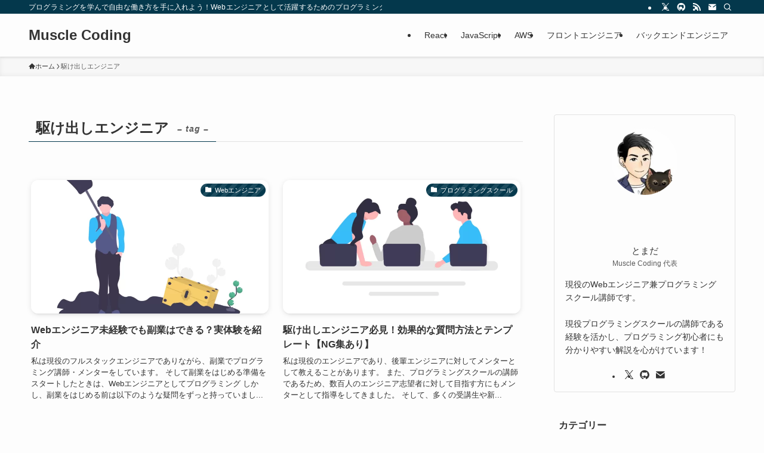

--- FILE ---
content_type: text/html; charset=utf-8
request_url: https://www.google.com/recaptcha/api2/aframe
body_size: 267
content:
<!DOCTYPE HTML><html><head><meta http-equiv="content-type" content="text/html; charset=UTF-8"></head><body><script nonce="2prB4G3vGmXVj7oiTfayQg">/** Anti-fraud and anti-abuse applications only. See google.com/recaptcha */ try{var clients={'sodar':'https://pagead2.googlesyndication.com/pagead/sodar?'};window.addEventListener("message",function(a){try{if(a.source===window.parent){var b=JSON.parse(a.data);var c=clients[b['id']];if(c){var d=document.createElement('img');d.src=c+b['params']+'&rc='+(localStorage.getItem("rc::a")?sessionStorage.getItem("rc::b"):"");window.document.body.appendChild(d);sessionStorage.setItem("rc::e",parseInt(sessionStorage.getItem("rc::e")||0)+1);localStorage.setItem("rc::h",'1769005966676');}}}catch(b){}});window.parent.postMessage("_grecaptcha_ready", "*");}catch(b){}</script></body></html>